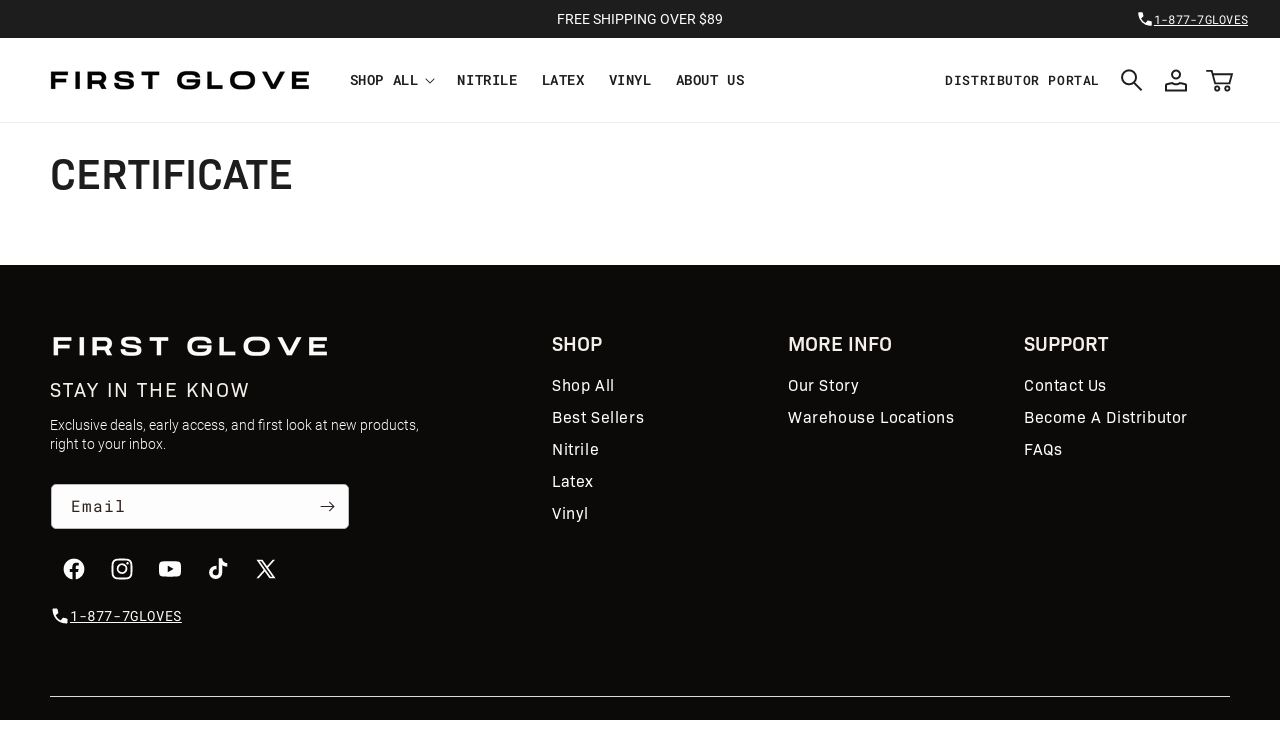

--- FILE ---
content_type: text/css
request_url: https://firstglove.com/cdn/shop/t/45/assets/custom.css?v=153551977666786252861742214751
body_size: 144
content:
*{box-sizing:border-box}html,body{overflow-x:hidden;scroll-behavior:smooth}html.lock,body.lock{overflow:hidden;height:100%;touch-action:none}body.lock{position:fixed;width:100%}.typeset0,.typeset,.typeset2,.typeset3,.typesetxl{color:rgba(var(--color-foreground),1);letter-spacing:0;line-height:1.4}.typeset0{font-size:1.3rem}.typeset{font-size:1.5rem}.typeset2{font-size:1.6rem}.typeset3{font-size:1.8rem}.typesetxl{font-size:2.4rem;letter-spacing:-.5px}@media screen and (min-width: 750px){.typeset0{font-size:1.4rem}.typeset{font-size:1.6rem}.typeset2{font-size:1.8rem}.typeset3{font-size:2rem}.typesetxl{font-size:3.2rem}}.button:before,.button:after{display:none}.button.product-form__submit{letter-spacing:0;text-transform:uppercase;border:1px solid rgba(var(--color-button),var(--alpha-button-background));transition:all .3s ease}.button.product-form__submit:hover{background-color:transparent;color:rgba(var(--color-button),var(--alpha-button-background));border-color:rgba(var(--color-button),var(--alpha-button-background))}.button:not(.product-form__submit){letter-spacing:0;text-transform:uppercase;background-color:transparent;color:rgba(var(--color-button),var(--alpha-button-background));border:1px solid rgba(var(--color-button),var(--alpha-button-background));transition:all .3s ease}.button:not(.product-form__submit):hover{color:rgb(var(--color-button-text));background-color:rgba(var(--color-button),var(--alpha-button-background))}.button--underline{font-size:1.4rem;font-weight:700;text-transform:uppercase;color:rgb(var(--color-foreground));letter-spacing:0;text-underline-offset:5px;transition:opacity .3s ease}.button--underline:hover{opacity:.8}.button.cart__checkout-button{letter-spacing:0;text-transform:uppercase;background-color:rgba(var(--color-button),var(--alpha-button-background));color:rgb(var(--color-button-text));border:1px solid rgba(var(--color-button),var(--alpha-button-background));transition:all .3s ease}.button.cart__checkout-button:hover{background-color:transparent;color:rgba(var(--color-button),var(--alpha-button-background));border-color:rgba(var(--color-button),var(--alpha-button-background))}.scroll-area{scrollbar-width:none;scroll-snap-type:x mandatory;overscroll-behavior-x:contain;overflow-x:auto;overflow-y:hidden}@media screen and (min-width: 750px){.button{min-height:5rem;min-width:17.5rem}.line-h6{line-height:1.6}}@media screen and (max-width: 480px){.button{width:100%}}.header .header__icons .custom-link{display:inline-block;font-size:1.3rem;font-weight:600;color:rgba(var(--color-foreground),1);text-decoration:none;margin-right:1rem;transition:opacity .2s ease}.header .header__icons .custom-link:hover{opacity:.85}.header .header__inline-menu .list-menu__item{font-family:var(--font-body-family);font-weight:600;color:rgba(var(--color-foreground),1);text-transform:uppercase}.header .header__inline-menu .header__menu-item>span{position:relative}.header .header__inline-menu .header__menu-item:hover span,.header .header__inline-menu details[open]:hover>.header__menu-item,.header .header__inline-menu .mega-menu__link:hover{text-decoration:none}.header .header__inline-menu .header__menu-item>span:after{content:"";position:absolute;bottom:0;left:0;width:0;height:1px;background-color:rgba(var(--color-foreground),1);transition:all .3s ease}.header .header__inline-menu .header__menu-item:hover span:after{width:100%}@media screen and (min-width: 750px){.header__icon .icon{width:2.3rem;height:2.3rem}.header__icon.header__icon--cart .icon{width:3rem}}@media screen and (max-width: 749px){header.header{padding:10px 2rem}.header__icon .svg-wrapper{width:40px;height:40px}}.card .card__content .card__heading{font-size:1.7rem;font-weight:700;text-transform:uppercase;letter-spacing:0;margin-top:.8rem}.card .card__content .price .price-item{color:rgba(var(--color-foreground),.7);letter-spacing:.08px}.card .card__content .product-feature{font-size:1.2rem;text-transform:uppercase;margin-block:1rem 0}.card .card__media .media{background-color:#f5f2ec}.card .card__media .media img{object-fit:contain}@media screen and (max-width: 749px){.card .card__content .card__heading{font-size:1.6rem;margin-top:.6rem}.card .card__content .product-feature{margin-block:.5rem 0}}.article-tag{display:inline-block;font-size:1.6rem;font-weight:400;color:rgba(var(--color-foreground),1);letter-spacing:0;margin-bottom:.4rem}@media screen and (max-width: 749px){.article-tag{font-size:1.4rem}}
/*# sourceMappingURL=/cdn/shop/t/45/assets/custom.css.map?v=153551977666786252861742214751 */


--- FILE ---
content_type: text/css
request_url: https://firstglove.com/cdn/shop/t/45/assets/fonts.css?v=37336388275574571021732718980
body_size: -598
content:
@font-face{font-family:BioSans;font-weight:800;src:url(/cdn/shop/files/Flat-it_-_BioSans-ExtraBold.otf?v=1732717970)}@font-face{font-family:BioSans;font-weight:700;src:url(/cdn/shop/files/Flat-it_-_Bio_Sans_Bold.otf?v=1732717969)}@font-face{font-family:BioSans;font-weight:600;src:url(/cdn/shop/files/Flat-it_-_BioSans-SemiBold.otf?v=1732717970)}@font-face{font-family:BioSans;font-weight:400;src:url(/cdn/shop/files/Flat-it_-_BioSans-Regular.otf?v=1732717970)}@font-face{font-family:BioSans;font-weight:300;src:url(/cdn/shop/files/Flat-it_-_BioSans-Light.otf?v=1732717970)}@font-face{font-family:RobotoMono;font-weight:700;src:url(/cdn/shop/files/RobotoMono-Bold.ttf?v=1732717920)}@font-face{font-family:RobotoMono;font-weight:600;src:url(/cdn/shop/files/RobotoMono-SemiBold.ttf?v=1732717921)}@font-face{font-family:RobotoMono;font-weight:500;src:url(/cdn/shop/files/RobotoMono-Medium.ttf?v=1732717920)}@font-face{font-family:RobotoMono;font-weight:400;src:url(/cdn/shop/files/RobotoMono-Regular.ttf?v=1732717921)}@font-face{font-family:RobotoMono;font-weight:300;src:url(/cdn/shop/files/RobotoMono-Light.ttf?v=1732717921)}@font-face{font-family:Roboto;font-weight:700;src:url(/cdn/shop/files/Roboto-Bold.ttf?v=1732717881)}@font-face{font-family:Roboto;font-weight:500;src:url(/cdn/shop/files/Roboto-Medium.ttf?v=1732717882)}@font-face{font-family:Roboto;font-weight:400;src:url(/cdn/shop/files/Roboto-Regular.ttf?v=1732717881)}@font-face{font-family:Roboto;font-weight:300;src:url(/cdn/shop/files/Roboto-Light.ttf?v=1732717882)}
/*# sourceMappingURL=/cdn/shop/t/45/assets/fonts.css.map?v=37336388275574571021732718980 */


--- FILE ---
content_type: text/css
request_url: https://firstglove.com/cdn/shop/t/45/assets/section-footer.css?v=171098480446951021831741207449
body_size: 1630
content:
.footer{border-top:.1rem solid rgba(var(--color-foreground),.08)}.footer:not(.color-scheme-1){border-top:none}.footer__content-top{padding-bottom:6rem;display:block}@media screen and (max-width: 749px){.footer .grid{display:block}.footer-block.grid__item{padding:0;margin:4rem 0;width:100%}.footer-block.grid__item:first-child{margin-top:0}.footer__content-top{padding-bottom:3rem;padding-left:calc(4rem / var(--font-body-scale));padding-right:calc(4rem / var(--font-body-scale))}}@media screen and (min-width: 750px){.footer__content-top .grid{row-gap:6rem;margin-bottom:0}}.footer__content-bottom{border-top:solid .1rem rgba(var(--color-foreground),.08);padding-top:3rem}.footer__content-bottom:only-child{border-top:0}.footer__content-bottom-wrapper{display:flex;width:100%}@media screen and (max-width: 749px){.footer__content-bottom{flex-wrap:wrap;padding-top:0;padding-left:0;padding-right:0;row-gap:1.5rem}.footer__content-bottom-wrapper{flex-wrap:wrap;row-gap:1.5rem;justify-content:center}.footer__content-bottom.scroll-trigger.animate--slide-in{animation:none;opacity:1;transform:inherit}}.footer__localization:empty+.footer__column--info{align-items:center}@media screen and (max-width: 749px){.footer__localization:empty+.footer__column{padding-top:1.5rem}}.footer__column{width:100%;align-items:flex-end}.footer__column--info{display:flex;flex-direction:column;justify-content:center;align-items:center;padding-left:2rem;padding-right:2rem}@media screen and (min-width: 750px){.footer__column--info{padding-left:0;padding-right:0;align-items:flex-end}}.footer-block:only-child:last-child{text-align:center;max-width:76rem;margin:0 auto}@media screen and (min-width: 750px){.footer-block{display:block;margin-top:0}}.footer-block:empty{display:none}.footer-block--newsletter{display:flex;align-items:flex-end;margin-top:3rem;gap:1rem}.footer-block--newsletter:only-child{margin-top:0}@media screen and (max-width: 749px){.footer-block.footer-block--menu:only-child{text-align:left}}@media screen and (min-width: 750px){.footer-block--newsletter{flex-wrap:nowrap;justify-content:center}}.footer-block__heading{margin-bottom:2rem;margin-top:0;font-size:calc(var(--font-heading-scale) * 1.6rem)}@media screen and (min-width: 990px){.footer-block__heading{font-size:calc(var(--font-heading-scale) * 1.8rem)}}.footer__list-social:empty,.footer-block--newsletter:empty{display:none}.footer__follow-on-shop{display:flex;text-align:center}.footer__list-social.list-social:only-child{justify-content:center}.footer-block__newsletter{text-align:center;flex-grow:1}.newsletter-form__field-wrapper{max-width:36rem}@media screen and (min-width: 750px){.footer-block__newsletter:not(:only-child){text-align:left;margin-right:auto}.footer-block__newsletter:not(:only-child) .footer__newsletter{justify-content:flex-start;margin:0}.footer-block__newsletter:not(:only-child) .newsletter-form__message--success{left:auto}.footer__follow-on-shop{margin-bottom:.4rem}.footer__follow-on-shop:first-child:not(:last-child){justify-content:flex-start;margin-right:auto;text-align:left}.footer__follow-on-shop:not(:first-child):not(:last-child){justify-content:flex-end;text-align:right}}@media screen and (max-width: 749px){.footer-block--newsletter{display:flex;flex-direction:column;flex:1 1 100%;align-items:center;gap:3rem}.footer__list-social.list-social,.footer__follow-on-shop,.footer-block__newsletter{display:flex;justify-content:center}.footer-block__newsletter{flex-direction:column}}@media screen and (min-width: 750px){.footer-block__newsletter+.footer__list-social{margin-top:0}}.footer__localization{display:flex;flex-direction:row;justify-content:center;align-content:center;flex-wrap:wrap;padding:1rem 1rem 0}.footer__localization:empty{display:none}.footer__localization h2{margin:1rem 1rem .5rem;color:rgba(var(--color-foreground),.75)}@media screen and (min-width: 750px){.footer__localization{padding:.4rem 0;justify-content:flex-start}.footer__localization h2{margin:1rem 0 0}}@media screen and (min-width: 750px){.footer__payment{margin-top:1.5rem}}.footer__content-bottom-wrapper--center{justify-content:center}.footer__copyright{text-align:center;margin-top:1.5rem}@media screen and (min-width: 750px){.footer__content-bottom-wrapper:not(.footer__content-bottom-wrapper--center) .footer__copyright{text-align:right}}@keyframes appear-down{0%{opacity:0;margin-top:-1rem}to{opacity:1;margin-top:0}}.footer-block__details-content{margin-bottom:4rem}@media screen and (min-width: 750px){.footer-block__details-content{margin-bottom:0}.footer-block__details-content>p,.footer-block__details-content>li{padding:0}.footer-block:only-child li{display:inline}.footer-block__details-content>li:not(:last-child){margin-right:1.5rem}}.footer-block__details-content .list-menu__item--link,.copyright__content a{color:rgba(var(--color-foreground),.75)}.footer-block__details-content .list-menu__item--active{transition:text-decoration-thickness var(--duration-short) ease;color:rgb(var(--color-foreground))}@media screen and (min-width: 750px){.footer-block__details-content .list-menu__item--link:hover,.copyright__content a:hover{color:rgb(var(--color-foreground));text-decoration:underline;text-underline-offset:.3rem}.footer-block__details-content .list-menu__item--active:hover{text-decoration-thickness:.2rem}}@media screen and (max-width: 989px){.footer-block__details-content .list-menu__item--link{padding-top:1rem;padding-bottom:1rem}}@media screen and (min-width: 750px){.footer-block__details-content .list-menu__item--link{display:inline-block;font-size:1.4rem}.footer-block__details-content>:first-child .list-menu__item--link{padding-top:0}}.footer-block-image{display:flex}.footer-block-image.left{justify-content:flex-start}.footer-block-image.center{justify-content:center}.footer-block-image.right{justify-content:flex-end}@media screen and (max-width: 749px){.footer-block-image,.footer-block-image.left,.footer-block-image.center,.footer-block-image.right{justify-content:center}}.footer-block__image-wrapper{margin-bottom:2rem;overflow:hidden!important}.footer-block__image-wrapper img{display:block;height:auto;max-width:100%}.footer-block__brand-info{text-align:left}.footer-block:only-child .footer-block__brand-info{text-align:center}.footer-block:only-child>.footer-block__brand-info>.footer-block__image-wrapper{margin-left:auto;margin-right:auto}.footer-block-image>img,.footer-block__brand-info>img{height:auto}.footer-block:only-child .footer-block__brand-info .footer__list-social.list-social{justify-content:center}.footer-block__brand-info .footer__list-social.list-social{justify-content:flex-start}.footer-block__details-content .placeholder-svg{max-width:20rem}.copyright__content{font-size:1.1rem}.copyright__content a{color:currentColor;text-decoration:none}.policies{display:inline}.policies li{display:inline-flex;justify-content:center;align-items:center}.policies li:before{content:"\b7";padding:0 .8rem}.policies li a{padding:.6rem 0;display:block}@media screen and (min-width: 750px){.policies li a{padding:0}}@keyframes animateLocalization{0%{opacity:0;transform:translateY(0)}to{opacity:1;transform:translateY(-1rem)}}@supports not (inset: 10px){@media screen and (max-width: 749px){.footer .grid{margin-left:0}}@media screen and (min-width: 750px){.footer__content-top .grid{margin-left:-3rem}.footer__content-top .grid__item{padding-left:3rem}}}.footer .footer__blocks-wrapper .footer-block__image .footer-block-image{flex-direction:column;max-width:380px}.footer .footer__blocks-wrapper .footer-block__image .footer-block-image .logo-desc{font-family:Roboto,sans-serif;font-size:2rem;font-weight:500;color:rgba(var(--color-foreground),1);line-height:1.5}.footer .footer__blocks-wrapper .footer-block__image .footer-block-image .logo-desc p{margin-block:1rem}.footer .footer__blocks-wrapper .footer-block__newsletter{max-width:380px}.footer .footer__blocks-wrapper .footer-block__newsletter .footer-block__heading{font-size:2rem;font-weight:500;letter-spacing:2px}.footer .footer__blocks-wrapper .footer-block__newsletter .newsletter-desc{font-family:Roboto,sans-serif;font-weight:300}.footer .footer__blocks-wrapper .footer-block__newsletter .field{max-width:300px;margin-top:1.5rem}.footer .footer__blocks-wrapper .footer-block__newsletter .field__input{border:1px solid #BCBCBC;border-radius:5px;background-color:#fff;color:#2e2520}.footer .footer__blocks-wrapper .footer-block__newsletter .field__label,.footer .footer__blocks-wrapper .footer-block__newsletter .field__input::placeholder,.footer .footer__blocks-wrapper .footer-block__newsletter .newsletter-form__button .icon{color:#2e2520}.footer .footer__blocks-wrapper .footer-block__newsletter .field:before,.footer .footer__blocks-wrapper .footer-block__newsletter .field:after{display:none}.footer .footer__blocks-wrapper .footer-block__newsletter .list-social{justify-content:flex-start;margin-top:1.5rem}.footer .footer__blocks-wrapper .footer-block__newsletter .list-social .svg-wrapper{width:26px;height:26px}.footer .footer__blocks-wrapper .footer-block__newsletter .list-social .svg-wrapper .icon{width:2.6rem;height:2.6rem;transition:all .3s ease}.footer .footer__blocks-wrapper .footer-block__newsletter .list-social__link:hover .icon{transform:scale(1.02) translateY(-4px)}.footer .footer__blocks-wrapper .footer-block__heading{font-size:2rem;font-weight:600;text-transform:uppercase;color:#f5f2ed;margin-bottom:1.5rem}.footer .footer__blocks-wrapper .footer-block__details-content .list-menu__item--link{font-family:BioSans;font-weight:500;line-height:1.4;color:rgba(var(--color-foreground),1);padding-top:0;padding-bottom:0;margin-top:.5rem;margin-bottom:.5rem;position:relative}.footer .footer__blocks-wrapper .footer-block__details-content .list-menu__item--link:hover{text-decoration:none}.footer .footer__blocks-wrapper .footer-block__details-content .list-menu__item--link:after{content:"";position:absolute;bottom:0;left:0;width:0;height:1px;background-color:rgba(var(--color-foreground),1);transition:all .3s ease}.footer .footer__blocks-wrapper .footer-block__details-content .list-menu__item--link:hover:after{width:100%}.footer .footer__blocks-wrapper .footer-block__details-content .list-menu__item--active{text-decoration:none}.footer .footer__blocks-wrapper .footer-block__details-content .list-menu__item--active:after{width:100%}.footer .footer__content-bottom{border-top:0;padding-top:0}.footer .footer__content-bottom-wrapper .footer__column{align-items:center}.footer .footer__content-bottom-wrapper .footer__column .footer__copyright{display:flex;flex-direction:column-reverse;align-items:center;gap:7px;margin-left:12%}.footer .footer__content-bottom-wrapper .footer__column .footer__copyright .copyright__content{font-family:Roboto,sans-serif;font-size:1.3rem}.footer .footer__content-bottom-wrapper .footer__column .policies li:before{content:"|"}.footer .footer__content-bottom-wrapper .footer__column .policies li:first-child:before{display:none}.footer .footer__content-bottom-wrapper .footer__column .policies .copyright__content{text-decoration:underline;text-underline-offset:2px;transition:.2s ease}.footer .footer-divider{display:block;margin:0;width:100%;height:1px;background-color:#dbdbdb}.footer .add-info-wr{display:flex;align-items:center;gap:1rem;margin-top:1rem}.footer .add-info-wr .info-icon{display:inline-flex}.footer .add-info-wr p,.footer .add-info-wr p a{font-size:1.4rem;color:rgba(var(--color-foreground),1);text-underline-offset:3px;margin:0;transition:all .2s ease}.footer .add-info-wr p a:hover{opacity:.7}@media screen and (min-width: 750px){.footer .footer__blocks-wrapper .grid__item{width:calc(20% - var(--grid-desktop-horizontal-spacing) * 3 / 4);max-width:unset;flex-grow:0}.footer .footer__blocks-wrapper .grid__item.footer-block__image,.footer .footer__blocks-wrapper .grid__item.footer-block__newsletter{width:calc(40% - var(--grid-desktop-horizontal-spacing) * 3 / 4);max-width:unset;flex-grow:0}.footer .footer__blocks-wrapper .footer-block__details-content .list-menu__item--link{font-size:1.6rem}}@media screen and (min-width: 1600px){.footer .footer__content-bottom-wrapper .footer__column .footer__copyright{margin-left:15%}}@media screen and (min-width: 2000px){.footer .footer__content-bottom-wrapper .footer__column .footer__copyright{margin-left:20%}}@media screen and (max-width: 749px){.footer .footer__content-top{padding-left:2.5rem;padding-right:2.5rem}.footer .footer__blocks-wrapper .footer-block__image .footer-block-image .logo-desc{font-size:1.6rem}.footer .footer__blocks-wrapper .footer-block__newsletter{max-width:350px;margin-inline:auto}.footer .footer__blocks-wrapper .footer-block__newsletter .field{max-width:100%}.footer .footer__blocks-wrapper .footer-block__newsletter .footer-block__heading{justify-content:center;margin-bottom:1.5rem}.footer .footer__blocks-wrapper .footer-block__newsletter .newsletter-desc{margin:0}.footer .footer__blocks-wrapper .footer-block__newsletter .list-social{justify-content:center;margin-top:.5rem;margin-bottom:1.5rem}.footer .footer__blocks-wrapper .footer-block.grid__item{margin-block:0;border-bottom:1px solid rgba(255,255,255,.3);padding-top:2rem}.footer .footer__blocks-wrapper .footer-block__details-content{margin-bottom:1rem}.footer .footer__blocks-wrapper .footer-block__heading{font-size:1.6rem;display:flex;justify-content:space-between;align-items:center;margin-bottom:1rem}.footer .footer__blocks-wrapper .footer-block__heading .svg-wrapper{width:1.2rem;height:1.2rem}.footer .accordion-content{max-height:0;overflow:hidden;transition:max-height .3s ease-out}.footer .accordion-content.open{max-height:500px}.footer-block__heading .svg-wrapper{transition:transform .3s ease}.footer-block__heading.open .svg-wrapper{transform:rotate(180deg)}.footer .footer__blocks-wrapper .footer-block__details-content .list-menu__item--link:after{display:none}.footer .footer__content-bottom-wrapper .footer__column .footer__copyright{margin-left:0}.footer .footer__content-bottom-wrapper .footer__localization h2{text-align:center}.footer .footer__content-bottom-wrapper .localization-form:only-child .localization-form__select{margin:0;margin-top:1rem}}
/*# sourceMappingURL=/cdn/shop/t/45/assets/section-footer.css.map?v=171098480446951021831741207449 */


--- FILE ---
content_type: text/css
request_url: https://firstglove.com/cdn/shop/t/45/assets/component-mega-menu.css?v=98818947914117279341732724642
body_size: -206
content:
.mega-menu{position:static}.mega-menu__content{background-color:rgb(var(--color-background));border-left:0;border-radius:0;border-right:0;left:0;overflow-y:auto;padding-bottom:3rem;padding-top:3rem;position:absolute;right:0;top:100%}.shopify-section-header-sticky .mega-menu__content{max-height:calc(100vh - var(--header-bottom-position-desktop, 20rem) - 4rem)}.header-wrapper--border-bottom .mega-menu__content{border-top:0}.js .mega-menu__content{opacity:0;transform:translateY(-1.5rem)}.mega-menu[open] .mega-menu__content{opacity:1;transform:translateY(0)}.mega-menu__list{display:grid;gap:1.8rem 4rem;grid-template-columns:repeat(4,minmax(0,1fr));list-style:none}.mega-menu__link{color:rgba(var(--color-foreground),1);display:inline-block;line-height:calc(1 + .3 / var(--font-body-scale));padding-bottom:.3rem;padding-top:.6rem;text-decoration:none;text-transform:uppercase;transition:text-decoration var(--duration-short) ease;word-wrap:break-word;position:relative}.mega-menu__link--level-2{font-weight:700}.mega-menu__link--level-2:after{display:none}.mega-menu__link:after{content:"";position:absolute;bottom:0;left:0;width:0;height:1px;background-color:rgba(var(--color-foreground),1);transition:all .3s ease}.mega-menu__link:hover:after{width:100%}.header--top-center .mega-menu__list{display:flex;justify-content:center;flex-wrap:wrap;column-gap:0}.header--top-center .mega-menu__list>li{width:16%;padding-right:2.4rem}.mega-menu__link:hover,.mega-menu__link--active{color:rgb(var(--color-foreground));text-decoration:underline}.mega-menu__link--active:hover{text-decoration-thickness:.2rem}.mega-menu .mega-menu__list--condensed{display:block}.mega-menu__list--condensed .mega-menu__link{font-weight:400}
/*# sourceMappingURL=/cdn/shop/t/45/assets/component-mega-menu.css.map?v=98818947914117279341732724642 */


--- FILE ---
content_type: image/svg+xml
request_url: https://firstglove.com/cdn/shop/files/svgviewer-output.svg?v=1741205142
body_size: -407
content:
<svg fill="none" xmlns="http://www.w3.org/2000/svg" viewBox="0 0 24 24" height="20px" width="20px"><path d="M20 16v4c-2.758 0-5.07-.495-7-1.325-3.841-1.652-6.176-4.63-7.5-7.675C4.4 8.472 4 5.898 4 4h4l1 4-3.5 3c1.324 3.045 3.659 6.023 7.5 7.675L16 15l4 1z" fill="#ffffff"></path><path d="M13 18.675c1.93.83 4.242 1.325 7 1.325v-4l-4-1-3 3.675zm0 0C9.159 17.023 6.824 14.045 5.5 11m0 0C4.4 8.472 4 5.898 4 4h4l1 4-3.5 3z" stroke-width="2" stroke-linejoin="round" stroke-linecap="round" stroke="#ffffff"></path></svg>